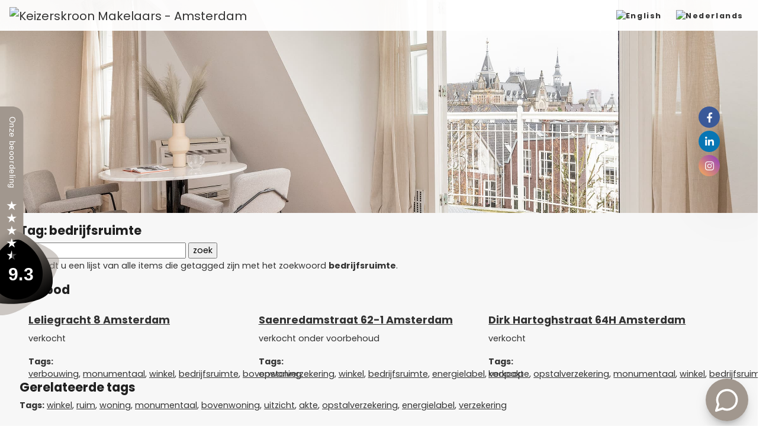

--- FILE ---
content_type: text/html; charset=utf-8
request_url: https://www.keizerskroonmakelaars.nl/tags/bedrijfsruimte
body_size: 7123
content:
<!DOCTYPE HTML>
      
       <html lang="nl">
 <head>
             <title>Tag bedrijfsruimte - Keizerskroon Makelaars</title>
 
      <meta name="description" content="Hier vind u een lijst van alle items die getagged zijn met het zoekwoord bedrijfsruimte" />
 



    <meta name="author" content="Keizerskroon Makelaars" />
    <meta charset="windows-1252" />
    <meta http-equiv="X-UA-Compatible" content="IE=edge">
    

    

    

    
    <meta name="viewport" content="width=device-width, initial-scale=1, shrink-to-fit=no">
    

    

    

    
    
            
 
   
   
 
 <link rel="canonical" href="https://www.keizerskroonmakelaars.nl/tags" />
 
 
 
          
 
 
 
 

    

    
  
              
  
 

	      <link rel="dns-prefetch" href="//stackpath.bootstrapcdn.com">    
     <link rel="dns-prefetch" href="//maxcdn.bootstrapcdn.com">
    <link rel="dns-prefetch" href="//www.googletagmanager.com">
    <link rel="dns-prefetch" href="//connect.facebook.net">
    <link rel="dns-prefetch" href="//fonts.googleapis.com">
	<link rel="dns-prefetch" href="//use.fontawesome.com">
    <link rel="dns-prefetch" href="https://websites63.goesenroos.nl"> 

    

    
  
              
  
 

    <!-- Forms -->
        
    
    

    <!-- Forms Detail -->
    

    <!-- Forms Nieuwbouw project -->
        
    
    

    <!-- Forms Nieuwbouw type -->    
        
    
    

    
    
    

    <!-- Forms -->
        
    

    <!-- Forms Detail -->
    

    <!-- Forms Nieuwbouw project -->
        
    

    <!-- Forms Nieuwbouw type -->    
        
    

    
    

    <!-- Forms -->
    

    <!-- Forms Detail -->
    

    <!-- Forms Nieuwbouw project -->
    

    <!-- Forms Nieuwbouw type -->    
    

    

    

    
    <link rel="stylesheet" href="https://stackpath.bootstrapcdn.com/bootstrap/4.1.3/css/bootstrap.min.css" integrity="sha384-MCw98/SFnGE8fJT3GXwEOngsV7Zt27NXFoaoApmYm81iuXoPkFOJwJ8ERdknLPMO" crossorigin="anonymous">
    

    
    <link type="text/css" rel="stylesheet" href="https://websites63.goesenroos.nl/General/css/bootstrap/glyphicons.css">
    <link type="text/css" rel="stylesheet" href="https://websites63.goesenroos.nl/General/css/bootstrap/glyphicons-filetypes.css">
    <link type="text/css" rel="stylesheet" href="https://websites63.goesenroos.nl/General/css/bootstrap/glyphicons-halflings.css">
    <link type="text/css" rel="stylesheet" href="https://websites63.goesenroos.nl/General/css/bootstrap/glyphicons-social.css">
    

    

    

    
    <link type="text/css" rel="stylesheet" href="https://websites63.goesenroos.nl/General/css/bootstrap/default.css">
    <link type="text/css" rel="stylesheet" href="https://websites63.goesenroos.nl/General/css/bootstrap/default-new.css">
    <!--<link type="text/css" rel="stylesheet" href="https://websites63.goesenroos.nl/General/css/bootstrap/default-new.css">-->
    

    

    

    
    <link type="text/css" rel="stylesheet" href="https://websites63.goesenroos.nl/General/css/bootstrap/migration413.css">
    

    

    

    


    <link type="text/css" rel="stylesheet" href="https://www.keizerskroonmakelaars.nl/css/template.css">
    

    

    

    

    <link href="https://fonts.googleapis.com/css?family=Poppins:100,100i,200,200i,300,300i,400,400i,500,500i,600,600i,700,700i,800,800i,900,900i" rel="stylesheet">
<link rel="stylesheet" href="https://cdnjs.cloudflare.com/ajax/libs/font-awesome/5.9.0/css/all.min.css" integrity="sha256-UzFD2WYH2U1dQpKDjjZK72VtPeWP50NoJjd26rnAdUI=" crossorigin="anonymous" />
<link rel="stylesheet" href="https://maxcdn.bootstrapcdn.com/font-awesome/4.5.0/css/font-awesome.min.css">
<link rel="stylesheet" href="https://use.fontawesome.com/releases/v5.7.2/css/all.css" integrity="sha384-fnmOCqbTlWIlj8LyTjo7mOUStjsKC4pOpQbqyi7RrhN7udi9RwhKkMHpvLbHG9Sr" crossorigin="anonymous">


<link href="https://beoordelingen.mtmo.nl/mtmo-css/905/mtmo.css" rel="stylesheet" type="text/css" />

<script src="https://beoordelingen.mtmo.nl/mtmo-js/905/mtmo.js"></script>

<!-- Load widget -->
<script src="https://app.housap.com/widget.prod.iife.js"></script>

<!-- Initialize after full page load -->
<script>
  window.addEventListener('load', function () {
    if (window.BottomRightWidget && typeof window.BottomRightWidget.init === 'function') {
      window.BottomRightWidget.init({
        eid: "3701686dc346428e958a8d1c86b86277:3bf16be5c71a57e835be439d1f5a5a05e279133f34dadabb7d9a9a2e45644281556ed58102dbc34d82d9c9c750499de0"
      });
    } else {
      console.error('BottomRightWidget not found');
    }
  });
</script>

    
        
        <script>
  (function(i,s,o,g,r,a,m){i['GoogleAnalyticsObject']=r;i[r]=i[r]||function(){
  (i[r].q=i[r].q||[]).push(arguments)},i[r].l=1*new Date();a=s.createElement(o),
  m=s.getElementsByTagName(o)[0];a.async=1;a.src=g;m.parentNode.insertBefore(a,m)
  })(window,document,'script','https://www.google-analytics.com/analytics.js','ga');

  ga('create', 'UA-76554616-1', 'auto');
  ga('send', 'pageview');

</script>


    
</head>

           
    
<body class="body-tagsysteem">
       
    

<div class="mtmo_widget_17s mtmohm">

<a href="https://beoordelingen.mtmo.nl/keizerskroonmakelaars.nl" target="_blank" title="Keizerskroon Makelaars"><img src="https://beoordelingen.mtmo.nl/show/svg/mtmo/905/widget-17s.svg" width="100" alt="Keizerskroon Makelaars"></a></div>

 

<div class="mtmobt mtmosm">

<a href="https://beoordelingen.mtmo.nl/keizerskroonmakelaars.nl" target="_blank" title="Keizerskroon Makelaars"><img src="https://beoordelingen.mtmo.nl/show/svg/mtmo/905/widget-2.svg" width="400" alt="Keizerskroon Makelaars"></a></div>

<nav class="navbar navbar-expand-md fixed-top">
	<a class="navbar-brand py-0" href="https://www.keizerskroonmakelaars.nl/">
		<img src="https://websites63.goesenroos.nl/keizerskroon/images/logo.png" alt="Keizerskroon Makelaars - Amsterdam" />
	</a>
	<button class="navbar-toggler ml-auto border-0 rounded-0" type="button" data-toggle="collapse" data-target="#navbarSupportedContent" aria-controls="navbarSupportedContent" aria-expanded="false" aria-label="Toggle navigation">
		<span class="navbar-toggler-line mx-auto mb-1 rounded d-table"></span>
		<span class="navbar-toggler-line mx-auto mb-1 rounded d-table"></span>
		<span class="navbar-toggler-line mx-auto mb-1 rounded d-table"></span>
	</button>
	<div class="collapse navbar-collapse" id="navbarSupportedContent">
		<ul class="navbar-nav ml-auto">
			
			
			
			
            <li class="nav-item nav-item-lang mb-2 mb-lg-0 ml-lg-3 mr-lg-2"><a class="nav-link" href="https://en.keizerskroonmakelaars.nl/" title="English"><img src="https://websites63.goesenroos.nl/Keizerskroon/images/engels.png" class="img-fluid" alt="English"/></a></li>
            <li class="nav-item nav-item-lang"><a class="nav-link" href="https://www.keizerskroonmakelaars.nl/" title="Nederlands"><img src="https://websites63.goesenroos.nl/Keizerskroon/images/nederlands.png" class="img-fluid" alt="Nederlands"/></a></li>
            
            
            
		</ul>
	</div>
</nav>

<div class="social">
    <div class="social-icon social-icon-facebook">
        <a href="https://www.facebook.com/keizerskroonmakelaars/" title="Facebook Keizerskroon Makelaars" target="_blank"><i class="fab fa-facebook-f"></i></a>
    </div>
    <div class="social-icon social-icon-linkedin">
        <a href="https://www.linkedin.com/company/keizerskroonmakelaars/" title="Linkedin Keizerskroon Makelaars" target="_blank"><i class="fab fa-linkedin-in"></i></a>
    </div>
    <div class="social-icon social-icon-instagram">
        <a href="https://www.instagram.com/keizerskroonmakelaars/" title="instagram Keizerskroon Makelaars" target="_blank"><i class="fab fa-instagram"></i></a>
    </div>
</div>

<section class="slider position-relative">
 	<div class="container-fluid w-85 d h-100 position-absolute">
		<div class="row h-100">
			<div class="col-12 col-xl-8 d-flex align-items-center">
				<div class="slider-info w-100">
				
				</div>
			</div>
		</div>
	
	
	</div>
</section>

<div class="article-wrap">
	<article class="article-container container">
		<div class="row">
			<div class="col-xs-12 page-box-top">
				<header class="article-header">
					<h1 class="article-title">Tags</h1>
				</header>
			</div>
			<div class="col-xs-12 page-box-main">
				<div class="article-copy">
					
					
						<div class="row"><div class="col-xs-12"><h2>Tag: bedrijfsruimte</h2>
<div class="tagform"><form action=https://www.keizerskroonmakelaars.nl/tags method="post">
<input type="text" id="tag" name="tag" size="20">
<input type="submit" value="zoek">
</form></div><p>Hier vindt u een lijst van alle items die getagged zijn met het zoekwoord <b>bedrijfsruimte</b>.</p>
</div></div>
<div class="row"><div class="col-xs-12"><h2>Aanbod</h2></div></div><div class="row">
<div class="tag_element tag-element-object col-xs-12 col-sm-6 col-md-4"><div class="thumbnail">
<a href="https://www.keizerskroonmakelaars.nl/leliegracht-8-amsterdam-9372610c028e975dc74e87ab29f26e90855a50"><img class="tag_img img-responsive" src="//images.realworks.nl/servlets/images/media.objectmedia/189779525.jpg?portalid=4286&check=api_sha256%3a903622ab8523d393dab91cb1ad45b8b1a3f3f36e0b4bab837f6ac768c5bc0a5c&width=1440&height=960" class="tag_img img-reponsive" alt=""></a>
<h3><a href="https://www.keizerskroonmakelaars.nl/leliegracht-8-amsterdam-9372610c028e975dc74e87ab29f26e90855a50">Leliegracht 8 Amsterdam </a>
</h3>
<p>verkocht</p>
<div class="oz_objecttags"><b>Tags:</b> <a href="https://www.keizerskroonmakelaars.nl/tags/verbouwing">verbouwing</a>,&nbsp;<a href="https://www.keizerskroonmakelaars.nl/tags/monumentaal">monumentaal</a>,&nbsp;<a href="https://www.keizerskroonmakelaars.nl/tags/winkel">winkel</a>,&nbsp;<a href="https://www.keizerskroonmakelaars.nl/tags/bedrijfsruimte">bedrijfsruimte</a>,&nbsp;<a href="https://www.keizerskroonmakelaars.nl/tags/bovenwoning">bovenwoning</a></div></div></div><div class="tag_element tag-element-object col-xs-12 col-sm-6 col-md-4"><div class="thumbnail">
<a href="https://www.keizerskroonmakelaars.nl/saenredamstraat-62-1-amsterdam-9372611c73d9edd8d1438886a15dc523819c4b"><img class="tag_img img-responsive" src="//images.realworks.nl/servlets/images/media.objectmedia/206703713.jpg?portalid=4286&check=api_sha256%3aff12160b1bfc41973339a0cae95d780a4b88638da096fa5c4103c7035c415596&width=1440&height=960" class="tag_img img-reponsive" alt=""></a>
<h3><a href="https://www.keizerskroonmakelaars.nl/saenredamstraat-62-1-amsterdam-9372611c73d9edd8d1438886a15dc523819c4b">Saenredamstraat 62-1 Amsterdam </a>
</h3>
<p>verkocht onder voorbehoud</p>
<div class="oz_objecttags"><b>Tags:</b> <a href="https://www.keizerskroonmakelaars.nl/tags/opstalverzekering">opstalverzekering</a>,&nbsp;<a href="https://www.keizerskroonmakelaars.nl/tags/winkel">winkel</a>,&nbsp;<a href="https://www.keizerskroonmakelaars.nl/tags/bedrijfsruimte">bedrijfsruimte</a>,&nbsp;<a href="https://www.keizerskroonmakelaars.nl/tags/energielabel">energielabel</a>,&nbsp;<a href="https://www.keizerskroonmakelaars.nl/tags/verkoop">verkoop</a></div></div></div><div class="tag_element tag-element-object col-xs-12 col-sm-6 col-md-4"><div class="thumbnail">
<a href="https://www.keizerskroonmakelaars.nl/dirk-hartoghstraat-64h-amsterdam-937261a6457d279bac442cbe28632ecbb51b96"><img class="tag_img img-responsive" src="//images.realworks.nl/servlets/images/media.objectmedia/134705705.jpg?portalid=4286&check=api_sha256%3a9ec06a68321cd747ad9e52b0322d89da33b3f5d4f1b0e4984af11b624f12fd27&width=1440&height=960" class="tag_img img-reponsive" alt=""></a>
<h3><a href="https://www.keizerskroonmakelaars.nl/dirk-hartoghstraat-64h-amsterdam-937261a6457d279bac442cbe28632ecbb51b96">Dirk Hartoghstraat 64H Amsterdam </a>
</h3>
<p>verkocht</p>
<div class="oz_objecttags"><b>Tags:</b> <a href="https://www.keizerskroonmakelaars.nl/tags/koopakte">koopakte</a>,&nbsp;<a href="https://www.keizerskroonmakelaars.nl/tags/opstalverzekering">opstalverzekering</a>,&nbsp;<a href="https://www.keizerskroonmakelaars.nl/tags/monumentaal">monumentaal</a>,&nbsp;<a href="https://www.keizerskroonmakelaars.nl/tags/winkel">winkel</a>,&nbsp;<a href="https://www.keizerskroonmakelaars.nl/tags/bedrijfsruimte">bedrijfsruimte</a></div></div></div></div>
<div class="row"><div class="col-xs-12"><h2>Gerelateerde tags</h2></div></div>
<div class="row"><div class="col-xs-12"><div class="oz_objecttags reltags"><b>Tags:</b> <a href="https://www.keizerskroonmakelaars.nl/tags/winkel">winkel</a>,&nbsp;<a href="https://www.keizerskroonmakelaars.nl/tags/ruim">ruim</a>,&nbsp;<a href="https://www.keizerskroonmakelaars.nl/tags/woning">woning</a>,&nbsp;<a href="https://www.keizerskroonmakelaars.nl/tags/monumentaal">monumentaal</a>,&nbsp;<a href="https://www.keizerskroonmakelaars.nl/tags/bovenwoning">bovenwoning</a>,&nbsp;<a href="https://www.keizerskroonmakelaars.nl/tags/uitzicht">uitzicht</a>,&nbsp;<a href="https://www.keizerskroonmakelaars.nl/tags/akte">akte</a>,&nbsp;<a href="https://www.keizerskroonmakelaars.nl/tags/opstalverzekering">opstalverzekering</a>,&nbsp;<a href="https://www.keizerskroonmakelaars.nl/tags/energielabel">energielabel</a>,&nbsp;<a href="https://www.keizerskroonmakelaars.nl/tags/verzekering">verzekering</a></div></div></div>

					
				</div>
			</div>
		</div>
	</article>
</div>

<footer>
	<div class="search-banner py-5">
		<div class="container-fluid px-0">
			<div class="row no-gutters">
				<div class="col-12 col-md-10 offset-md-2">
					<div class="search-banner-main p-4 p-md-5">
						<div class="row no-gutters py-md-5">
							<div class="col-12 col-md-5 offset-md-1 d-flex align-items-center">
							
							
							
							
							
							
							</div>
							<div class="col-12 col-md-3 offset-md-1 d-flex align-items-center">
							
							
							
							
							
							
							</div>
						</div>
					</div>
				</div>
			</div>
		</div>
	</div>
	<div class="footer py-5">
		<div class="container">
			<div class="row">
				<div class="col-12 col-md-4">
					<h4 class="mb-3 text-uppercase">Keizerskroon Makelaars</h4>
					<ul class="list-unstyled">
						<li>Raadhuisstraat 54</li>
						<li>1016 DG Amsterdam</li>
						<li>T: <a href="tel:020-4202222">020-4202222</a></li>
						<li>E: <a href="mailto:info@keizerskroonmakelaars.nl">info@keizerskroonmakelaars.nl</a></li>
						<li>KvK Amsterdam 34 176 482</li>
						
						
					</ul>
				</div>
				<div class="col-12 col-md-8">
					<div class="row">
						<div class="col-12 col-md-4">
							
							
							
							
						</div>
						<div class="col-12 col-md-4">
							
							
							
							
							
							
						</div>
						<div class="col-12 col-sm-4">
							
							
							
							
						</div>
					</div>
				</div>
			</div>
		</div>
	</div>
	<div class="copyright-footer pb-5">
		<div class="container">
			<div class="row">
				<div class="col-12">
						<div class="div_copyright">
		<a href="https://www.goesenroos.nl" target="_blank" rel="noopener">Powered by Goes & Roos</a> <span>Alle rechten voorbehouden</span>
			
		<span class="footer-sitemap">| <a href="https://www.keizerskroonmakelaars.nl/sitemap" title="Sitemap">Sitemap</a></span>		
		
		
		<span class="footer-privacy">| 
			<a href="https://www.keizerskroonmakelaars.nl/pdf/privacyverklaring.pdf" title="Privacyverklaring" target="_blank"> Privacyverklaring</a>
		</span>
		
	</div>	
	
				</div>
			</div>
		</div>
	</div>
</footer>

<!-- Modal -->
<!-- <div class="modal fade modal-facebook" id="ModalSpecial" tabindex="-1" role="dialog" aria-labelledby="ModalSpecial" aria-hidden="true">
	<div class="modal-dialog modal-dialog-centered" role="document">
		<div class="modal-content border-0 rounded-0">
			<div class="modal-body p-0">
				<button type="button" class="close position-absolute rounded-circle" data-dismiss="modal" aria-label="Close">
					<span aria-hidden="true">&times;</span>
				</button>
				<div class="modal-body-image">
					<img src="https://websites63.goesenroos.nl/keizerskroon/images/facebook.jpg" class="img-fluid" alt="Keizerskroon Makelaars"/>
				</div>
				<div class="modal-body-info p-4 text-center">
					<p>Volg ons op Facebook en wees als eerste op de hoogte van het woningaanbod in Amsterdam</p>
					<a href="https://www.facebook.com/keizerskroonmakelaars/" target="_blank" class="btn btn-modal py-3 px-4 text-white text-upppercase rounded-0">Volg ons op Facebook</a>
				</div>
			</div>
		</div>
	</div>
</div> -->

    
    
     
    
    
    <a href="#0" class="back-top hidden"><span class="glyphicons glyphicons-circle-arrow-top"></span></a>
    

    

    

    

    

    

    

    
    <!-- ModalBox Form -->
    <div class="modal fade" id="ModalPrivacy" role="dialog" tabindex="-1" aria-hidden="true">
        <div class="modal-dialog modal-lg">
            <div class="modal-content modal-content-extern">
                
            </div>
        </div>
    </div>
    

    

    
    
    <script src="https://cdnjs.cloudflare.com/ajax/libs/jquery/3.3.1/jquery.min.js" integrity="sha256-FgpCb/KJQlLNfOu91ta32o/NMZxltwRo8QtmkMRdAu8=" crossorigin="anonymous"></script>
    <script src="https://cdnjs.cloudflare.com/ajax/libs/jquery/1.12.4/jquery.min.js" integrity="sha256-ZosEbRLbNQzLpnKIkEdrPv7lOy9C27hHQ+Xp8a4MxAQ=" crossorigin="anonymous"></script>
    

    
    
    <script src="https://cdnjs.cloudflare.com/ajax/libs/jquery-migrate/1.3.0/jquery-migrate.min.js" integrity="sha256-+/QytbLYK1r6AApmPrwhgXw7uz4u9H1E65c85XWyHRo=" crossorigin="anonymous"></script>
    <script src="https://websites63.goesenroos.nl/General/js/lib/cookies/cookies.js" type="text/javascript"></script>
    

    

    <!-- SmartSelect -->
    

    

    
    
    

    <!-- Favorites -->
    

    <!-- Overzicht Google Maps -->
    
    
    <!-- Detail -->
    

    

    
    

    

        
    

    

    

    
    
    
    

    
    

    <!-- Kaart Content -->
    

    <!-- Snelzoeken -->
    

    <!-- Snelzoeken -->
    

    <!-- Special objects -->
    

    <!-- Special objects -->
    
    

    <!-- Special objects -->
    

    
    
    

    

    
    
    

    
    
    
    

    

    

    

    
    
    
    
    
        
    <script type="text/javascript" src="https://websites63.goesenroos.nl/General/js/lib/jquery/cookiewet/cookiewet-0.1.3.js"></script>
    <script type="text/javascript">
        $(document).ready(function() {
            $("body").cookiewet({header: {text:'Om u beter van dienst te zijn maakt deze website gebruik van cookies. <a style="color:#fff" data-toggle="modal" data-show="true" rel="nofollow" href="#" data-src="https://www.keizerskroonmakelaars.nl/cookies" title="Cookies" data-target="#ModalPrivacy">Klik hier voor meer informatie</a>. ', color:'#fff', bgcolor:'#000'}});
        });
    </script>        
    
    
    
    

    

    
    <script src="https://cdnjs.cloudflare.com/ajax/libs/popper.js/1.14.3/umd/popper.min.js" integrity="sha384-ZMP7rVo3mIykV+2+9J3UJ46jBk0WLaUAdn689aCwoqbBJiSnjAK/l8WvCWPIPm49" crossorigin="anonymous"></script>
    <script src="https://stackpath.bootstrapcdn.com/bootstrap/4.1.3/js/bootstrap.min.js" integrity="sha384-ChfqqxuZUCnJSK3+MXmPNIyE6ZbWh2IMqE241rYiqJxyMiZ6OW/JmZQ5stwEULTy" crossorigin="anonymous"></script>
    <script src="https://websites63.goesenroos.nl/General/js/bootstrap/carousel.js" type="text/javascript"></script>
    <script src="https://websites63.goesenroos.nl/General/js/bootstrap/jquery.mobile.custom.min.js" type="text/javascript"></script>
    
    
    
    
    
    
    
    
        <script src="https://websites63.goesenroos.nl/General/js/bootstrap/grid/core.js" type="text/javascript"></script>
    
    
    
    
    
        <script src="https://websites63.goesenroos.nl/General/js/bootstrap/grid/core-new.js" type="text/javascript"></script>
    

    
    
    
    
    
    
    
    
    

    
    
    
    
    
    

    
    
    
    
    
    

    
    

    

    

    

    

    

    

    

    

    
    

    

    

    
        <script src="https://websites63.goesenroos.nl/Keizerskroon/js/script.js"></script>
<script async src="https://static.trustoo.nl/widget/widget.js"></script>

<!-- Facebook Pixel Code -->
<script type='text/javascript'>
!function(f,b,e,v,n,t,s){if(f.fbq)return;n=f.fbq=function(){n.callMethod?
n.callMethod.apply(n,arguments):n.queue.push(arguments)};if(!f._fbq)f._fbq=n;
n.push=n;n.loaded=!0;n.version='2.0';n.queue=[];t=b.createElement(e);t.async=!0;
t.src=v;s=b.getElementsByTagName(e)[0];s.parentNode.insertBefore(t,s)}(window,
document,'script','https://connect.facebook.net/en_US/fbevents.js');
</script>
<!-- End Facebook Pixel Code -->
<script type='text/javascript'>
  fbq('init', '629715027534169', [], {
    "agent": "wordpress-4.7.15-1.7.25"
});
</script><script type='text/javascript'>
  fbq('track', 'PageView', []);
</script>
<!-- Facebook Pixel Code -->
<noscript>
<img height="1" width="1" style="display:none" alt="fbpx"
src="https://www.facebook.com/tr?id=629715027534169&ev=PageView&noscript=1" />
</noscript>
<!-- End Facebook Pixel Code -->

<script type="text/javascript">
  $(document).ready(function() {
      if (getCookie('extra-announcement')) {
          $('#collapseExtra').collapse('hide');   
      } else {
          $('#collapseExtra').collapse('show');   
      }

      $('#collapseExtra').on('hidden.bs.collapse', function () {
          if (getCookie('extra-announcement')) return;

          var date = new Date();
          setCookieMin('extra-announcement', 1, 30); //30 minuten
      })
  });
</script>


    

    
    <noscript>
        Deze pagina vereist javascript om goed te functioneren.
    </noscript>
</body>
</html>

--- FILE ---
content_type: text/css
request_url: https://www.keizerskroonmakelaars.nl/css/template.css
body_size: 6673
content:
/* Default */
body {
    font-family: 'Poppins', sans-serif;
    font-size: .9rem;
    color: #333;
}

h1,
h2,
h3,
h4,
h5,
h6  {
    font-family: 'Poppins', sans-serif;
    color: #1f1f1f;
}

.dropdown-item {
    font-size: .9rem;
}

.container {
    max-width: 1340px;
}

*,
a:focus,
a:hover,
button:focus {
    outline: 0!important
}

/* Transitions */
a,
.back-top:before,
.back-top:after {
    -webkit-transition: all .6s ease-in-out;
    -moz-transition: all .6s ease-in-out;
    -ms-transition: all .6s ease-in-out;
    -o-transition: all .6s ease-in-out;
    transition: all .6s ease-in-out;
}

.btn-line {
    text-decoration: none!important;
}

.btn-line:after {
    width: 100%;
    height: 3px;
    position: absolute;
    bottom: 0;
    right: 0;
    background-color: #1f1f1f;
    content: "";
    -webkit-transition: all .5s ease-in-out;
    -moz-transition: all .5s ease-in-out;
    -ms-transition: all .5s ease-in-out;
    -o-transition: all .5s ease-in-out;
    transition: all .5s ease-in-out;
}

.btn-line:hover:after {
    width: 0;
}

.btn-line-white:after {
    background-color: #fff;
}

/* Social */
.social {
    position: fixed;
    top: 25%;
    right: 64px;
    z-index: 301;
}

.social .social-icon a {
    width: 36px;
    height: 36px;
    margin-bottom: 5px;
    position: relative;
    border-radius: 50%;
    box-shadow: 2.0736rem 2.0736rem 6.19174rem 0 rgba(0, 0, 0, 0.3);
    display: block;
    background: #b1a79f;
}
.social .social-icon a i {
    position: absolute;
    top: 50%;
    left: 50%;
    -webkit-transform: translate(-50%, -50%);
    -ms-transform: translate(-50%, -50%);
    transform: translate(-50%, -50%);
    font-size: 17px;
    color: #ffffff;
}

.social .social-icon-facebook a,
.social .social-icon-facebook a {
    background-color: #3b5a9a;
}

.social .social-icon-facebook a:hover,
.social .social-icon-facebook a:focus {
    background-color: #597cb8;
}
.social .social-icon-twitter a:hover,
.social .social-icon-twitter a:focus {
    background-color: #1da1f2;
}

.social .social-icon-linkedin a,
.social .social-icon-linkedin a {
    background-color: #0977b5;
}

.social .social-icon-linkedin a:hover,
.social .social-icon-linkedin a:focus {
    background-color: #007ab5;
}

.social .social-icon-instagram a,
.social .social-icon-instagram a {
    background: rgb(250, 177, 83);
    background: -moz-linear-gradient(45deg, rgba(250, 177, 83, 1) 0%, rgba(143, 57, 195, 1) 100%);
    background: -webkit-linear-gradient(45deg, rgba(250, 177, 83, 1) 0%,rgba(143, 57, 195, 1) 100%);
    background: linear-gradient(45deg, rgba(250, 177, 83, 1) 0%,rgba(143, 57, 195, 1) 100%);
    filter: progid:DXImageTransform.Microsoft.gradient( startColorstr='#fab153', endColorstr='#8f39c3',GradientType=1 );
}

.social .social-icon-instagram a:hover,
.social .social-icon-instagram a:focus {
    opacity: 0.8;
    background: rgb(250, 177, 83);
    background: -moz-linear-gradient(45deg, rgba(250, 177, 83, 1) 0%, rgba(143, 57, 195, 1) 100%);
    background: -webkit-linear-gradient(45deg, rgba(250, 177, 83, 1) 0%,rgba(143, 57, 195, 1) 100%);
    background: linear-gradient(45deg, rgba(250, 177, 83, 1) 0%,rgba(143, 57, 195, 1) 100%);
    filter: progid:DXImageTransform.Microsoft.gradient( startColorstr='#fab153', endColorstr='#8f39c3',GradientType=1 );
}

/* Open House */
.open-house-announcement {
    max-width: 300px;
    position: fixed;
    top: 45%;
    left: 30px;
    background-color: #fff;
    z-index: 900;
}

.open-house-announcement .well {
    padding-left: 1.5rem;
    padding-right: 1.5rem;
}

.open-house-announcement .btn-open-house-close {
    width: 30px;
    height: 30px;
    position: absolute;
    top: -15px;
    right: -15px;
    background-color: #fff;
    border-radius: 50%;
    box-shadow: 0 .125rem .25rem rgba(0, 0, 0, .075);
}

.open-house-announcement .btn-open-house-close span {
    position: absolute;
    top: 50%;
    left: 50%;
    -webkit-transform: translate(-50%, -50%);
    -ms-transform: translate(-50%, -50%);
    transform: translate(-50%, -50%);
}

.open-house-announcement h2 {
    font-size: 1.2rem;
    font-weight: 600;
}


/* Navigation */
.navbar {
    background-color: rgba(255, 255, 255, .95);
}

.navbar-toggler {
    width: 40px;
    height: 40px;
}

.navbar-toggler .navbar-toggler-line {
    width: 16px;
    height: 2px;
    background-color: #a1978e;
}

.navbar-brand img {
    max-height: 80px;
}

.navbar-nav .nav-link {
    font-size: .8rem;
    font-weight: 700;
    letter-spacing: .1rem;
    color: #333;
}

.navbar-nav .nav-item-special .nav-link {
    padding-left: .5rem;
    padding-right: .5rem;
    background-color: #a1978e;
    color: #fff;
}

.navbar-nav .nav-item.show .dropdown-toggle:before {
    width: 0;
    height: 0;
    position: absolute;
    bottom: -1rem;
    left: 2rem;
    border-left: 8px solid transparent;
    border-right: 8px solid transparent;
    border-bottom: 8px solid #fff;
    content: "";
    display: block;
    z-index: 1001;
}

.navbar-nav .dropdown-item {
    font-size: .8rem;
    color: #484b4e;
}

.navbar-nav .dropdown-item:hover,
.navbar-nav .dropdown-item:focus {
    background-color: transparent;
    color: #a1978e;
}

@media (max-width: 767.98px) {
    .navbar-nav .nav-item.show .dropdown-toggle:before {
        display: none;
    }

    .navbar-nav .dropdown-menu {
        background-color: transparent;
    }
}


/* Slider */
.slider {
    height: 50vh;
    background-image: url(../images/slider/slider.jpg);
    background-repeat: no-repeat;
    background-position: center center;
    background-size: cover;
    -webkit-background-size: cover;
    -moz-background-size: cover;
    -o-background-size: cover;
}

.body-home .slider {
    height: 100vh;
    min-height: 800px;
}

.body-home .slider:after {
    width: 100%;
    height: 100%;
    position: absolute;
    top: 0;
    left: 0;
    background-color: rgba(56, 56, 56, .25);
    content: "";
}

@media (min-width: 768px) and (max-width: 991.98px) {
    .body-home .slider {
        height: 400px;
        min-height: 400px;
    }
}

.body-cmsoverons .slider {
    background-image: url(../images/slider/over-ons.jpg);
    background-position: center top;
}

.slider video {
    min-width: 100%;
    min-height: 100%;
    bottom: 0;
    right: 0;
}

.slider .container-fluid {
    top: 0;
    left: 50%;
    -webkit-transform: translate(-50%, 0);
    -ms-transform: translate(-50%, 0);
    transform: translate(-50%, 0);
    z-index: 2;
}

.slider h1 {
    font-size: 4rem;
}

.slider p a:after {
    width: 100%;
    height: 3px;
    position: absolute;
    bottom: 0;
    right: 0;
    background-color: #fff;
    content: "";
    -webkit-transition: all .5s ease-in-out;
    -moz-transition: all .5s ease-in-out;
    -ms-transition: all .5s ease-in-out;
    -o-transition: all .5s ease-in-out;
    transition: all .5s ease-in-out;
}

.slider p a:hover:after {
    width: 0;
}

.slider .slider-extra {
    bottom: -30px;
    right: 0;
}

.slider .slider-extra .slider-item a {
    width: 260px;
    height: 260px;
    border-radius: 50%;
    display: inline-block;
    background-color: rgba(255, 255, 255, .85);
}

.slider .slider-extra .slider-item p:first-of-type {
    font-size: 1.3rem;
}

.slider .slider-extra .slider-item p:last-of-type {
    font-size: .8rem;
}

.slider .slider-extra .slider-item p i {
    margin-left: .5rem;
    -webkit-transition: all .5s ease-in-out;
    -moz-transition: all .5s ease-in-out;
    -ms-transition: all .5s ease-in-out;
    -o-transition: all .5s ease-in-out;
    transition: all .5s ease-in-out;
}

.slider .slider-extra .slider-item a:hover,
.slider .slider-extra .slider-item a:focus {
    background-color: #a1978e;
    color: #fff;
}

.slider .slider-extra .slider-item a:hover p i,
.slider .slider-extra .slider-item a:focus p i {
    margin-left: 2rem;
}

@media (max-width: 767.98px) {
    .body-home .slider {
        height: 400px;
        min-height: 400px;
    }

    .slider h1 {
        font-size: 2rem;
    }
}

@media (min-width: 768px) and (max-width: 991.98px) {
    .slider h1 {
        font-size: 2rem;
    }
}

@media (min-width: 992px) and (max-width: 1199.98px) {
    .slider h1 {
        font-size: 3.7rem;
    }

    .slider .slider-extra .slider-item a {
        height: 240px;
        width: 240px;
    }
}


/* New objects */
.new-objects .container-fluid {
    max-width: 1380px;
}

.new-objects h2 {
    font-weight: 700;
    font-size: 2rem;
    color: #a1978e;
}

.new-objects .spec-object:after {
    position: absolute;
    bottom: 2rem;
    right: calc(2rem + 15px);
    font-family: "Font Awesome 5 Free";
    font-weight: 900;
    font-size: 1.1rem;
    color: #fff;
    text-align: center;
    content: "\f061";
    -webkit-transition: all .5s ease-in-out;
    -moz-transition: all .5s ease-in-out;
    -ms-transition: all .5s ease-in-out;
    -o-transition: all .5s ease-in-out;
    transition: all .5s ease-in-out;
    opacity: 0;
}

.new-objects .spec-object:hover:after {
    opacity: 1;
}

.new-objects .spec_img_container {
    position: relative;
    overflow: hidden;
}

.new-objects .spec_img_container img {
    width: 100%;
    height: 385px;
    object-fit: cover;
    -webkit-transition: all .6s ease-in-out;
    -moz-transition: all .6s ease-in-out;
    -ms-transition: all .6s ease-in-out;
    -o-transition: all .6s ease-in-out;
    transition: all .6s ease-in-out;
}

.new-objects .spec-object:hover img,
.new-objects .spec-object:focus img {
    -webkit-transform: scale(1.1);
    -ms-transform: scale(1.1);
    transform: scale(1.1);
}

.new-objects .spec_img_container:after {
    width: 100%;
    height: 50%;
    position: absolute;
    bottom: 0;
    left: 0;
    background: -moz-linear-gradient(top, rgba(31,31,31,0) 0%, rgba(31,31,31,1) 100%);
    background: -webkit-linear-gradient(top, rgba(31,31,31,0) 0%,rgba(31,31,31,1) 100%);
    background: linear-gradient(to bottom, rgba(31,31,31,0) 0%,rgba(31,31,31,1) 100%);
    filter: progid:DXImageTransform.Microsoft.gradient( startColorstr='#001f1f1f', endColorstr='#1f1f1f',GradientType=0 );
    content: "";
}

.new-objects .spec-object-item {
    width: calc(100% - 3rem);
    padding-left: 2rem;
    padding-right: 2rem;
    position: absolute;
    bottom: 2rem;
    z-index: 2;
}

.new-objects .spec-object-item .spec_plaats {
    margin-bottom: .5rem;
    color: #fff;
    font-weight: 600;
}

.new-objects .spec-object-item .spec_adres {
    margin-bottom: .5rem;
    font-size: 1.1rem;
    color: #fff;
    font-weight: 700;
}

.new-objects .spec-object-item .spec_prijs {
    color: #fff;
}

@media (max-width: 767.98px) {
    .new-objects h2 {
        font-size: 1.5rem;
    }

    .new-objects .spec-object {
        margin-bottom: 1rem;
    }

    .new-objects .spec_img_container img {
        height: 285px;
        object-fit: cover;
    }
}


/* Stats */
.stats {
    background-image: url(../images/stats.jpg);
    background-repeat: no-repeat;
    background-position: center center;
    background-size: cover;
    -webkit-background-size: cover;
    -moz-background-size: cover;
    -o-background-size: cover;
}

.stats:before {
    width: 100%;
    height: 100%;
    position: absolute;
    top: 0;
    left: 0;
    background-image: url(../images/stats-overlay.png);
    background-repeat: no-repeat;
    background-position: center center;
    background-size: cover;
    -webkit-background-size: cover;
    -moz-background-size: cover;
    -o-background-size: cover;
    content: "";
}

.stats .container {
    max-width: 1140px;
}

.stats h2 {
    font-weight: 700;
    font-size: 2rem;
    color: #fff;
}

.stats h2 span {
    font-size: .9rem;
    color: #fff;
    font-weight: 600;
    letter-spacing: .2rem;
    opacity: .7;
}

.stats p {
    line-height: 1.8;
}

.stats .stats-item .stats-item-main {
    top: 50%;
    left: 50%;
    -webkit-transform: translate(-50%, -50%);
    -ms-transform: translate(-50%, -50%);
    transform: translate(-50%, -50%);
}

.stats .stats-item .stats-item-main .statcounter {
    line-height: 1;
    font-size: 3.5rem;
    font-weight: 700;
    color: #fff;
}

.stats .stats-item .stats-item-main .statcounter:after {
    font-size: 2rem;
    content: "+";
}

.stats .stats-item .stats-item-main h5 {
    font-size: .9rem;
}

.stats .stats-item-1 {
    width: 180px;
    height: 180px;
    top: 70px;
    left: 0;
    background-color: rgba(161, 151, 142, .7);
    z-index: 2;
}

.stats .stats-item-2 {
    width: 275px;
    height: 275px;
    top: 100px;
    left: 140px;
    background-color: rgba(161, 151, 142, .8);
    z-index: 1;
}

.stats .stats-item-3 {
    width: 235px;
    height: 235px;
    top: 150px;
    right: 10px;
    background-color: rgba(161, 151, 142, .8);
    z-index: 1;
}

.stats .stats-item-4 {
    width: 180px;
    height: 180px;
    top: 0;
    right: 120px;
    background-color: rgba(161, 151, 142, .8);
    z-index: 1;
}

@media (max-width: 767.98px) {
    .stats h2 {
        font-size: 1.5rem;
    }
}

@media (min-width: 768px) and (max-width: 991.98px) {
    .stats .stats-item-1 {
        top: 30px;
    }

    .stats .stats-item-2 {
        top: 150px;
    }
}


/* About */
.about .container {
    max-width: 1140px;
}

.about h1 {
    font-weight: 700;
    font-size: 2rem;
    color: #a1978e;
}

.about p {
    line-height: 1.8;
}

@media (max-width: 767.98px) {
    .about h1 {
        font-size: 1.5rem;
    }
}


/* Reviews */
.reviews .container {
    max-width: 1140px;
}

.reviews h2 {
    font-weight: 700;
    font-size: 2rem;
    color: #a1978e;
}

.reviews p {
    line-height: 1.8;
}

@media (max-width: 767.98px) {
    .reviews h2 {
        font-size: 1.5rem;
    }
}


/* Search Banner */
.search-banner .search-banner-main {
    background-color: #a1978e;
}

.search-banner .search-banner-main h4 {
    font-size: 2rem;
}

.search-banner .search-banner-main .btn {
    border: 2px solid #fff;
}

.search-banner .search-banner-main .btn:hover,
.search-banner .search-banner-main .btn:focus {
    background-color: #fff;
    color: #a1978e!important;
}

@media (max-width: 991.98px) {
    .search-banner .search-banner-main h4 {
        font-size: 1.5rem;
    }
}


/* Content */
.article-wrap .container-fluid {
    max-width: 85%;
}

.article-header {
    margin-bottom: 0;
}

.article-header h1 {
    font-size: 2.2rem;
    color: #fff;
    font-weight: 700;
}

.article-copy {
    margin-top: -5rem;
    margin-bottom: 0;
    padding: 3rem 6rem 3rem 3rem;
    background-color: #f7f7f7;
    z-index: 2;
}

.article-items {
    padding: 3rem;
    position: relative;
    background-color: #f7f7f7;
    z-index: 2;
}

.body-cmsoverons .article-items {
    padding-top: 0;
}

.article-copy h2 {
    font-size: 1.3rem;
    font-weight: 700;
}

.article-copy h3 {
    font-size: 1.1rem;
    font-weight: 700;
}

.article-copy h4 {
    font-size: 1rem;
    font-weight: 700;
}

.article-copy p,
.article-items p,
.article-copy li,
.article-items li {
    line-height: 1.8;
}

.article-copy a {
    text-decoration: underline;
}

.article-copy .form-control {
    min-height: 55px;
    padding-top: 15px;
    padding-bottom: 15px;
    border: 2px solid #eaeaea;
    border-radius: 0;
    box-shadow: 0 0 0 rgba(0, 0, 0, 0) inset;
    font-size: .9rem;
}

.article-copy textarea.form-control {
    min-height: 125px;
}

.article-copy input[type="checkbox"].form-control {
    min-height: 0;
    padding-top: 0;
    padding-bottom: 0;
}

.article-copy .btn-sent {
    padding: 0 0 .5rem 0;
    position: relative;
    background-color: transparent;
    border: 0;
    border-radius: 0;
    font-size: .9rem;
    color: #333;
    font-weight: 700;
}

.article-copy .btn-sent:after {
    width: 100%;
    height: 3px;
    position: absolute;
    bottom: 0;
    right: 0;
    background-color: #1f1f1f;
    content: "";
    -webkit-transition: all .5s ease-in-out;
    -moz-transition: all .5s ease-in-out;
    -ms-transition: all .5s ease-in-out;
    -o-transition: all .5s ease-in-out;
    transition: all .5s ease-in-out;
}

.article-copy .btn-sent:hover:after {
    width: 0;
}

.article-copy #Uitschrijvenrow {
    margin-top: 2rem;
}

.employee-title {
    font-size: 1.2rem;
    font-weight: 700;
}

.sidebar .sidebar-services,
.sidebar .sidebar-adres {
    margin-left: -4rem;
    -webkit-box-shadow: 0px 2px 14px 0px rgba(0, 0, 0, 0.082);
    box-shadow: 0px 2px 14px 0px rgba(0, 0, 0, 0.082);
}

.sidebar .sidebar-services h4,
.sidebar .sidebar-adres h4 {
    font-size: 1rem;
}

.sidebar .sidebar-services li.active {
    font-weight: 700;
}

.sidebar .sidebar-services li span {
    width: 20px;
    height: 20px;
    line-height: 20px;
    top: 5px;
    background-color: #a1978e;
}

.sidebar .sidebar-services li span i {
    top: 50%;
    left: 50%;
    -webkit-transform: translate(-50%, -50%);
    -ms-transform: translate(-50%, -50%);
    transform: translate(-50%, -50%);
}

@media (max-width: 767.98px) {
    .article-header h1 {
        font-size: 1.5rem;
    }

    .article-copy,
    .article-items {
        padding: 2rem;
    }

    .sidebar .sidebar-services,
    .sidebar .sidebar-adres {
        margin-left: 0;
    }
}

@media (min-width: 768px) and (max-width: 991.98px) {
    .article-header h1 {
        font-size: 2rem;
    }
}


/* Object */
.btn-option {
    border-radius: 0;
}

/* Objects - Title */
.objects-title h1 .label {
    color: #fff;
}

/* Objects - Search */
.objects-filters .col-buttons {
    margin-bottom: 0;
}

.objects-filters .col-price-from {
    padding-right: 0;
}

.objects-filters .col-price-till {
    padding-left: 0;
}

.objects-filters .filter-dropdown,
.objects-filters .filter-input {
    min-height: 40px;
    padding-top: 9px;
    padding-bottom: 9px;
    border-radius: 2px;
    font-size: 12px;
}

.objects-filters .filter-dropdown:hover,
.objects-filters .filter-dropdown:focus,
.objects-filters .form-control:focus {
    background-color: #fff;
    border-color: #999;
    color: #9b9b9b;
    box-shadow: 0 0 0 rgba(0, 0, 0, 0) inset, 0 0 0 rgba(102, 175, 233, 0);
}

.objects-filters .col-price-from .filter-dropdown {
    border-right: 0;
    border-radius: 2px 0 0 2px;
}

.objects-filters .col-price-till .filter-dropdown {
    padding-left: 12px;
    border-radius: 0 2px 2px 0;
}

.objects-filters .dropdown-menu {
    border-radius: 2px;
    font-size: 12px;
}

.objects-filters .col-buttons .ssFilterSubmit {
    width: 80%;
    height: 40px;
    border-radius: 2px;
    font-weight: 700;
    font-size: 12px;
    text-transform: uppercase;
}

.objects-filters .col-buttons .ssFilterSubmit:hover,
.objects-filters .col-buttons .ssFilterSubmit:focus {
    background-color: #003e7e;
    border-color: #003e7e;
    color: #fff;
}

.objects-filters .col-buttons .ssFilterReset {
    width: 15%;
    height: 40px;
    background-color: transparent;
    border: 0;
    border-radius: 0;
    font-size: 15px;
    color: #f3b0ab;
}

.btn-extensive {
    font-size: 12px;
}

/* Objects - Layout Edit */
.layout-edit .btn-grid,
.layout-edit .btn-grid-small {
    display: none!important;
}

.layout-edit .filter-dropdown {
    min-height: 40px;
    padding-top: 9px;
    padding-bottom: 9px;
    border-color: #eaeaea;
    border-radius: 2px;
    font-size: 12px;
}

.layout-edit .filter-dropdown:hover,
.layout-edit .filter-dropdown:focus {
    background-color: #fff;
    border-color: #999;
    color: #9b9b9b;
    box-shadow: 0 0 0 rgba(0, 0, 0, 0) inset, 0 0 0 rgba(102, 175, 233, 0);
}

.layout-edit .dropdown-menu {
    border-radius: 2px;
    font-size: 12px;
}

/* Objects - Object */
.object .picture {
    border-radius: 0;
}

.object .object-adres h4 {
    font-size: 1.3rem;
    color: #a1978e;
    font-weight: 700;
}

.object .object-feature {
    padding-left: 20px;
    padding-right: 20px;
}

.object .object-feature:nth-child(odd) {
    background: #f5f5f5;
    border-radius: 2px;
}

.object .object-feature .row {
    background-color: transparent;
}

.object .object-feature .features-title,
.object .object-feature .features-info {
    line-height: 30px;
}

.object .object-feature .features-title {
    padding-left: 30px;
    background: url(../images/icon-check.png) no-repeat 7px center;
    font-weight: 600;
}

.object .object-description {
    line-height: 25px;
}

.object .element_prijs1,
.object .element_prijs2 {
    color: #a1978e;
    font-weight: 700;
}

.object-view .btn-view-object {
    padding: 0 0 .5rem 0;
    position: relative;
    background-color: transparent;
    border: 0;
    border-radius: 0;
    font-size: .9rem;
    color: #333;
    font-weight: 700;
}

.object-view .btn-view-object:after {
    width: 100%;
    height: 3px;
    position: absolute;
    bottom: 0;
    right: 0;
    background-color: #1f1f1f;
    content: "";
    -webkit-transition: all .5s ease-in-out;
    -moz-transition: all .5s ease-in-out;
    -ms-transition: all .5s ease-in-out;
    -o-transition: all .5s ease-in-out;
    transition: all .5s ease-in-out;
}

.object-view .btn-view-object:hover:after {
    width: 0;
}

.object-tags {
    display: none!important;
}

.extra-info,
.copyright {
    font-size: .9rem;
}

.extra-info a {
    text-decoration: underline;
}

.copyright {
    margin-bottom: 1rem;
}


/* Object */
.object-detail-tags {
    display: none;
}

.object-detail-extra .href_terugoz_divider,
.object-detail-extra .btn-print {
    display: none;
}

.object-favorite span.Favorietlink, 
.object-favorite span.FavorietlinkOn {
    color: #fff;
}

.object-detail-share {
    padding-bottom: 1rem;
}



/* Footer */
footer  {
    background-image: url(../images/footer.png);
    background-repeat: no-repeat;
    background-position: right bottom;
}

.footer .container {
    max-width: 1140px;
}

.footer,
.footer a {
    color: #828282;
}

.footer h4 {
    font-size: 1.1rem;
}

.footer li {
    line-height: 1.8;
    font-size: .8rem;
}

.copyright-footer {
    font-size: .7rem;
    color: #c6c6c6;
}

.copyright-footer .container {
    max-width: 1140px;
}

.copyright-footer a {
    color: #c6c6c6;
}


/* Modal Facebook */
.modal-facebook .close {
    width: 40px;
    height: 40px;
    top: -20px;
    right: -20px;
    background-color: #3b5998;
    text-indent: -9999px;
    opacity: 1;
}

.modal-facebook .close:hover,
.modal-facebook .close:focus {
    opacity: 1!important;
}

.modal-facebook .close:before,
.modal-facebook .close:after {
    width: 20px;
    height: 2px;
    position: absolute;
    top: 50%;
    left: 50%;
    background-color: #fff;
    content: "";
}

.modal-facebook .close:before {
    -webkit-transform: translate(-50%, -50%) rotate(-45deg);
    -ms-transform: translate(-50%, -50%) rotate(-45deg);
    transform: translate(-50%, -50%) rotate(-45deg);
}

.modal-facebook .close:after {
    -webkit-transform: translate(-50%, -50%) rotate(45deg);
    -ms-transform: translate(-50%, -50%) rotate(45deg);
    transform: translate(-50%, -50%) rotate(45deg);
}

.modal-facebook .btn-modal {
    background-color: #3b5998;
}



/* Cookie */
.header-cookie-wet {
    width: 40%;
    padding: 1.5rem 4rem 1.5rem 1.5rem;
    bottom: .5rem;
    left: 50%;
    -webkit-transform: translate(-50%, 0);
    -ms-transform: translate(-50%, 0);
    transform: translate(-50%, 0);
    background-color: #a1978e!important;
    border-radius: 0;
    font-size: .8rem;
    text-align: left;
    overflow: hidden;
}

.header-cookie-wet a {
    display: inline-block;
}

.header-cookie-wet .button-cookie-wet {
    margin-top: 1rem;
    padding: .5rem 1rem;
    background-color: #cbc4be;
    font-weight: 600;
    letter-spacing: 1px;
    text-transform: uppercase;
    display: table;
}

.header-cookie-wet .button-cookie-wet:before {
    width: 150px;
    height: 150px;
    position: absolute;
    top: -85px;
    right: -85px;
    background-color: #cbc4be;
    border-radius: 100%;
    content: "";
}

.header-cookie-wet .button-cookie-wet:after {
    position: absolute;
    top: 12px;
    right: 20px;
    font-family: "Font Awesome 5 Free";
    font-weight: 900;
    text-align: center;
    content: "\f00d";
}

@media (max-width: 575.98px) {
    .header-cookie-wet {
        width: 90%;
    }
}

@media (min-width: 576px) and (max-width: 991.98px) {
    .header-cookie-wet {
        width: 80%;
    }
}


/* Back to Top */
.back-top {
    width: 180px;
    height: auto;
    bottom: 90px;
    right: -60px;
    -webkit-transform: rotate(-90deg);
    -ms-transform: rotate(-90deg);
    transform: rotate(-90deg);
    border-radius: 0;
    text-align: left;
    z-index: 100;
}

.back-top:after {
    margin-left: 25px;
    position: relative;
    top: 4px;
    -webkit-transform: rotate(90deg);
    -ms-transform: rotate(90deg);
    transform: rotate(90deg);
    font-family: "Font Awesome 5 Free";
    font-size: 25px;
    color: #000;
    content: "\f30c";
    font-weight: 900;
    display: inline-block;
}

.back-top:before {
    color: #888;
    font-weight: 500;
    content: "Terug naar boven";
}

.back-top .glyphicons {
    display: none;
}

.back-top:hover:before,
.back-top:focus:before {
    color: #5e6e65;
}

.back-top:hover:after,
.back-top:focus:after {
    color: #5e6e65;
}


/* Colors */
a {
    color: #333;
}

a:hover,
a:focus {
    color: #a1978e;
}

.dropdown-menu > .active > a,
.dropdown-menu > .active > a:focus,
.dropdown-menu > .active > a:hover,
.btn-list-active,
.btn-grid-active,
.btn-grid-small-active,
.btn-maps-active,
.btn-description-active,
.btn-features-active,
.ozdropdown > li:hover,
.suggest > li:hover,
.suggest .selected,
.btn-search,
.ssFilterSubmit,
.FavorietlinkOn,
.label,
.btn-sent,
.btn-open-house-objects,
.digdoss .col-right,
.window-main .window-adres {
    background-color: #a1978e;
}

.btn-list-active,
.btn-grid-active,
.btn-grid-small-active,
.btn-maps-active,
.btn-description-active,
.btn-features-active,
.FavorietlinkOn,
.ssFilterSubmit,
.btn-sent,
.btn-open-house-objects {
    border-color: #a1978e;
}

.btn-list-active,
.btn-grid-active,
.btn-grid-small-active,
.btn-maps-active,
.btn-description-active,
.btn-features-active,
.FavorietlinkOn,
.suggest .selected a,
.ozdropdown > li:hover,
.ozdropdown > li:hover span,
.suggest > li:hover a {
    color: #fff;
}

.list-item-favorites .Favorietlink {
    color: inherit;
}

.back-top,
.digdoss .col-left h2,
.object-title .btn-prev:hover,
.object-title .btn-next:hover,
.list-item-favorites:hover {
    color: #a1978e;
}

.col-digdoss-adres,
.col-digdoss-extra {
    background-color: #a1978e;
}

.col-digdoss-adres .pull-right {
    font-size: 15px;
}

.digdoss .col-left .thumbnail h3 {
    background-color: rgba(0, 85, 165, 0.7);
}

.col-buttons .btn-primary:focus,
.col-buttons .btn-primary:hover {
    color: #fff;
}

.back-top:hover,
.back-top:focus {
    color: rgba(14, 170, 166, 0.7);
}

.btn-search {
    border-color: #a1978e;
}

.object-detail {
    background-color: #fafafa;
}

/* Tooltip */
.tooltip-inner {
    background-color: #a1978e;
}

.tooltip.top .tooltip-arrow {
    border-top-color: #a1978e;
}

.tooltip.bottom .tooltip-arrow {
    border-bottom-color: #a1978e;
}

.tooltip.left .tooltip-arrow {
    border-left-color: #a1978e;
}

.tooltip.right .tooltip-arrow {
    border-right-color: #a1978e;
}

.object-favorite span.Favorietlink,
.object-favorite span.FavorietlinkOn,
.object-subscribe a,
.object-detail-description-more,
.object-detail-features-more,
.object-detail-contact .contact-info li .glyphicons {
    color: rgb(161, 151, 142);
}

.object-favorite span.Favorietlink,
.object-favorite span.FavorietlinkOn
.object-subscribe a,
.object-detail-contact {
    border-color: rgb(161, 151, 142);
}

.object-detail-contact h3 {
    background-color: rgb(161, 151, 142);
}

.object-detail-extra,
.object-favorite span.FavorietlinkOn,
.object-detail-contact .contact-info {
    background-color: rgba(161, 151, 142, 0.15);
}

.object-detail-photo span,
.object-detail-all-photos span,
.object-detail-a4 span {
    background-color: rgba(161, 151, 142, 0.7);
}

/* SubColor */
.object-detail-media-options,
.objects-related {
    border-color: rgb(161, 151, 142);
}

/* Extra announcement */
.extra-announcement {
    height: 100px;
    max-width: 700px;
    position: absolute;
    top: 100px;
    left: 10px;
    z-index: 9999;
    display: block;
}

.extra-announcement .well {
    background-color: #000000;
    color: #ffffff;
    text-align: center;
    padding: 25px;
    border: 0;
    border-radius: 0;
}

.extra-announcement h2 {
  font-size: 25px;
  color: #ffffff;
}

.extra-announcement a {
    font-size: 14px;
    color: #ffffff;
    cursor: pointer;
}

.extra-announcement img {    
    cursor: pointer;
}

.extra-announcement a:hover {
    font-size: 20px;
    color: #ffffff;
    cursor: pointer!important;
}

.extra-announcement .btn-open-house-close {
    width: 30px;
    height: 30px;
    padding: 0;
    color: #ffffff;
    font-size: 25px;
    position: absolute;
    right: 15px;
    top: 15px;
}

@media (max-width: 767px) {
.extra-announcement {
    width: 100%;
    left: 0px;
    position: absolute;
  }
}

--- FILE ---
content_type: image/svg+xml
request_url: https://beoordelingen.mtmo.nl/show/svg/mtmo/905/widget-2.svg
body_size: 1024
content:
<?xml version="1.0" encoding="UTF-8"?>
<!DOCTYPE svg  PUBLIC '-//W3C//DTD SVG 1.1//EN'  'http://www.w3.org/Graphics/SVG/1.1/DTD/svg11.dtd' [
	<!ENTITY ns_extend "http://ns.adobe.com/Extensibility/1.0/">
	<!ENTITY ns_ai "http://ns.adobe.com/AdobeIllustrator/10.0/">
	<!ENTITY ns_graphs "http://ns.adobe.com/Graphs/1.0/">
	<!ENTITY ns_vars "http://ns.adobe.com/Variables/1.0/">
	<!ENTITY ns_imrep "http://ns.adobe.com/ImageReplacement/1.0/">
	<!ENTITY ns_sfw "http://ns.adobe.com/SaveForWeb/1.0/">
	<!ENTITY ns_custom "http://ns.adobe.com/GenericCustomNamespace/1.0/">
	<!ENTITY ns_adobe_xpath "http://ns.adobe.com/XPath/1.0/">
]>
<svg enable-background="new 0 0 600 62" version="1.1" viewBox="0 0 600 62" xml:space="preserve" xmlns="http://www.w3.org/2000/svg">
<style type="text/css">
@import url('https://fonts.googleapis.com/css?family=Open+Sans:400,800');

	.st0{fill:#FFFFFF;}
	.st1{fill:none;}
	.st2{fill:#A1978E;}
	.st3{font-family:'Open Sans', sans-serif; font-weight:800;}
	.st4{font-size:24.1304px;}
	.st5{letter-spacing:0.5px;}
	.st6{opacity:0.75;}
	.st7{fill:#000000;}
	.st8{font-size:27.3163px;}
	.st9{fill:#BAEAF0;}
	
	.star{fill:#000000;}
	.opster{opacity:0.3;}
</style>
	<defs>
        <linearGradient id="half_grad">
            <stop offset="50%" stop-color="#000000" stop-opacity="1"/>
            <stop offset="50%" stop-color="#000000" stop-opacity="0.3" />
        </linearGradient>
    </defs>

<switch>
	<foreignObject width="1" height="1" requiredExtensions="http://ns.adobe.com/AdobeIllustrator/10.0/">
	</foreignObject>
	<g>
			<rect class="st0" width="600" height="62"/>
			<rect class="st1" x="98" y="19.7" width="234.4" height="29.2"/>
			<text transform="matrix(1 0 0 1.0526 97.96 40.374)"><tspan class="st2 st3 st4 st5" x="0" y="0">Onze beoordeling</tspan></text>
				<path class="st2" d="m82.4 42l2.5 7.3-6.9-3.8c-1.9 1-4 1.5-6.2 1.5h-9.6c-7.6 0-13.8-6.2-13.8-13.8s6.2-13.8 13.8-13.8h9.6c7.6 0 13.8 6.2 13.8 13.8 0 3.3-1.2 6.4-3.2 8.8"/>
				<g class="st6">
						<path class="st7" d="m69.5 25.8c0-7.6-6.2-13.8-13.8-13.8h-9.6c-7.6 0-13.8 6.2-13.8 13.8 0 3.3 1.2 6.4 3.2 8.8l-2.5 7.3 6.9-3.8c1.9 0.9 3.9 1.5 6.1 1.5h9.6c7.7 0 13.9-6.2 13.9-13.8"/>
				</g>
			<polygon class="st0" points="64.6,27.5 61,30.1 62.4,34.3 58.8,31.7 55.2,34.3 56.6,30.1 53,27.5 57.4,27.5 58.8,23.3 60.2,27.5 "/>
			<polygon class="st0" points="23.7,16.1 21.7,17.5 22.5,19.7 20.5,18.3 18.6,19.7 19.3,17.5 17.4,16.1 19.8,16.1 20.5,13.8      21.3,16.1    "/>
			
			<polygon class="star"  points="357.4 27.6 347.1 27.6 355.4 33.6 352.2 43.4 360.6 37.4 368.9 43.4 365.7 33.6 374.1 27.6 363.7 27.6 360.6 17.8"/>
			<polygon class="star"  points="392 27.6 381.7 27.6 390 33.6 386.8 43.4 395.2 37.4 403.5 43.4 400.3 33.6 408.7 27.6 398.4 27.6 395.2 17.8"/>
			<polygon class="star"  points="426.6 27.6 416.3 27.6 424.6 33.6 421.4 43.4 429.8 37.4 438.1 43.4 435 33.6 443.3 27.6 433 27.6 429.8 17.8"/>
			<polygon class="star"  points="461.2 27.6 450.9 27.6 459.3 33.6 456 43.4 464.4 37.4 472.7 43.4 469.6 33.6 477.9 27.6 467.6 27.6 464.4 17.8"/>
			<polygon class="" fill="url(#half_grad)" points="496.5 27.6 486.2 27.6 494.5 33.6 491.3 43.4 499.7 37.4 508 43.4 504.9 33.6 513.2 27.6 502.9 27.6 499.7 17.8"/>
			
			<rect class="st1" x="523.9" y="18.8" width="39.1" height="33.1"/>
			<text transform="matrix(1 0 0 1.0526 523.92 42.253)"><tspan class="st2 st3 st8" x="0" y="0">9.3</tspan></text>
	</g>
</switch>
</svg>

--- FILE ---
content_type: image/svg+xml
request_url: https://beoordelingen.mtmo.nl/show/svg/mtmo/905/widget-17s.svg
body_size: 1507
content:
<?xml version="1.0" encoding="utf-8"?>
<!-- Generator: Adobe Illustrator 26.0.3, SVG Export Plug-In . SVG Version: 6.00 Build 0)  -->
<svg version="1.1" id="Laag_1" xmlns="http://www.w3.org/2000/svg" xmlns:xlink="http://www.w3.org/1999/xlink" x="0px" y="0px"
	 viewBox="0 0 170 600" style="enable-background:new 0 0 170 600;" xml:space="preserve">
<style type="text/css">
@import url('https://fonts.googleapis.com/css?family=Open+Sans:400,800');
    
    .Slagschaduw{fill:none;}
	.Buitenste_x0020_gloed_x0020_5_x0020_pt{fill:none;}
	.Blauw_x0020_neon{fill:none;stroke:#8AACDA;stroke-width:7;stroke-linecap:round;stroke-linejoin:round;}
	.Hooglicht_x002C__x0020_chroom{fill:url(#SVGID_1_);stroke:#FFFFFF;stroke-width:0.3629;stroke-miterlimit:1;}
	.Jive_AS{fill:#FFDD00;}
	.Alyssa_AS{fill:#A6D0E4;}
	.st0{fill:#A1978E;}
	.st1{fill:#A1978E;opacity:0.5; }
	
		.st2{clip-path:url(#SVGID_00000152956554672363330530000014294557094764721817_);fill:url(#SVGID_00000049179343262465605350000015974229456559500683_);}
	.st3{fill:#000000;}
	.st4{fill:none;}
	.st5{fill:#FFFFFF;}
	.st6{font-family:'Open Sans', sans-serif; font-weight:800;}
	.st7{font-size:50.6777px;}
	.st8{letter-spacing:-2;}
	.st9{font-family:'Open Sans', sans-serif; font-weight:400;}
	.st10{font-size:23.78px;}
	.st11{letter-spacing:1px;}
	.st12{opacity:0.3;}
    
	.star{fill:#FFF;}
	.opster{opacity:0.3;}

</style>
	<defs>
        <linearGradient id="half_grad">
            <stop offset="50%" stop-color="#FFF" stop-opacity="1"/>
            <stop offset="50%" stop-color="#FFF" stop-opacity="0.3" />
        </linearGradient>
    </defs>

<linearGradient id="SVGID_1_" gradientUnits="userSpaceOnUse" x1="0" y1="0" x2="6.123234e-17" y2="-1">
	<stop  offset="0" style="stop-color:#656565"/>
	<stop  offset="0.618" style="stop-color:#1B1B1B"/>
	<stop  offset="0.6292" style="stop-color:#545454"/>
	<stop  offset="0.9831" style="stop-color:#3E3E3E"/>
</linearGradient>
<g>
	<g>
		<path class="st0" d="M67.1,439.4H0V0h35c0,0,32,0,32,32V439.4z"/>
		<path class="st1" d="M0,373.8c60.3-12.1,176.2,38.2,169.7,71C150.7,541.8,49.3,603.5,0,599.8V373.8z"/>
	</g>
	<g>
		<defs>
			<path id="SVGID_00000183935632867533236060000009607462849845402761_" d="M56.6,361.2c71.1,28.1,115.4,128.3,85.6,172
				C122.4,562.4,50.1,571.8,0,565.3V373.2c11.3-9.8,24-15.8,37.7-15.8C43.8,357.4,50.1,358.6,56.6,361.2"/>
		</defs>
		<clipPath id="SVGID_00000139283130529927751150000012244430822343519154_">
			<use xlink:href="#SVGID_00000183935632867533236060000009607462849845402761_"  style="overflow:visible;"/>
		</clipPath>
		
			<linearGradient id="SVGID_00000129188383486064321950000017602822118904822672_" gradientUnits="userSpaceOnUse" x1="1.0009" y1="601.7313" x2="2.0009" y2="601.7313" gradientTransform="matrix(-129.8449 -172.31 172.31 -129.8449 -103413.7266 78841.3281)">
			<stop  offset="0" style="stop-color:#000000"/>
			<stop  offset="1" style="stop-color:#A1978E"/>
		</linearGradient>
		
			<polygon style="clip-path:url(#SVGID_00000139283130529927751150000012244430822343519154_);fill:url(#SVGID_00000129188383486064321950000017602822118904822672_);" points="
			275,494.1 109.7,274.8 -103,435.1 62.3,654.4 		"/>
	</g>
	<g>
		<path class="st3" d="M0,414c19.8-22.6,44.7-38.2,62.9-27.6c75.8,43.7,69.4,125.8,36.9,149.9c-38.8,28.6-75,20.7-99.8,1.3V414z"/>
	</g>
	<rect x="24.2" y="455.8" class="st4" width="71.8" height="61.3"/>
	<text transform="matrix(1 0 0 1.0526 24.2408 499.1816)" class="st5 st6 st7 st8">9.3</text>
	<rect x="19.5" y="28.2" class="st4" width="27.3" height="224.9"/>
	<text transform="matrix(0 1 -1 0 26.457 28.2368)" class="st5 st9 st10 st11">Onze beoordeling</text>
	<polygon class="star"  points="30.4,281 19.6,281 28.3,287.3 24.9,297.5 33.7,291.2 42.4,297.5 39,287.3 47.7,281 37,281 33.7,271"/>
	<polygon class="star"  points="30.4,316.9 19.6,316.9 28.3,323.1 24.9,333.3 33.7,327 42.4,333.3 39,323.1 47.7,316.9 37,316.9 33.7,306.8"/>
	<polygon class="star"  points="30.4,352.7 19.6,352.7 28.3,359 24.9,369.1 33.7,362.9 42.4,369.1 39,359 47.7,352.7 37,352.7 33.7,342.6"/>
	<polygon class="star"  points="30.4,388.5 19.6,388.5 28.3,394.8 24.9,405 33.7,398.7 42.4,405 39,394.8 47.7,388.5 37,388.5 33.7,378.5"/>
    <polygon class="" fill="url(#half_grad)" points="30.3,423.8 19.3,423.8 28.2,430.2 24.8,440.6 33.7,434.2 42.5,440.6 39.2,430.2 48,423.8 37.1,423.8 33.7,413.5"/>
</g>
</svg>